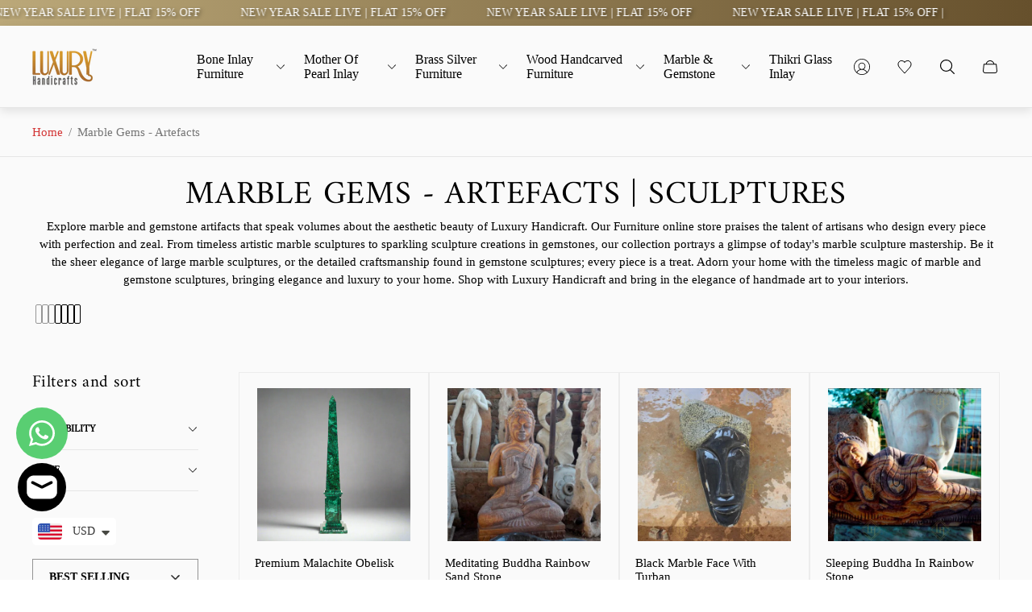

--- FILE ---
content_type: text/css
request_url: https://www.luxuryhandicraft.com/cdn/shop/t/35/assets/collection.build.css?v=26524780843295264271734942690
body_size: 450
content:
.collection .collection__image-wrapper{position:relative;overflow:hidden;display:block;opacity:0;margin-bottom:30px;padding-top:35.7%}.collection .collection__image-wrapper.animated{opacity:1;transition-property:opacity;transition-duration:var(--animate-time)}html.no-js .collection .collection__image-wrapper{opacity:1}.collection .collection__image{position:absolute;top:0;left:0;width:100%;height:100%;-o-object-fit:cover;object-fit:cover}.collection .collection__header{margin-bottom:60px;padding-left:20px;padding-right:20px;text-align:center}.collection .collection__header-row{display:flex;justify-content:center;align-items:center}.collection .collection__header-col.collection__header-col--filter{flex-shrink:0}.collection .collection__header-col.is-hidden{display:none}.collection .collection__title{line-height:1.37;letter-spacing:.02em;text-transform:uppercase;word-wrap:break-word;-webkit-hyphens:auto;hyphens:auto;color:var(--color-text-primary, #000000)}.collection .collection__title.collection__title--empty{max-width:unset;text-align:center}.collection .collection__title.is-hidden{display:none}.collection .collection__description{max-width:unset;margin-top:10px;line-height:1.2;word-wrap:break-word;-webkit-hyphens:auto;hyphens:auto;color:var(--color-text-primary, #000000);text-align:justify}.collection .collection__description a{color:currentColor}.collection .collection__description a:focus-visible{outline:2px solid var(--color-text-primary);outline-offset:2px}@media (-moz-touch-enabled: 0),(hover: hover),(pointer: fine){.collection .collection__description a:hover{text-decoration:none}}.collection .collection__description p+p{margin-top:5px}.collection .collection__grid-buttons{display:none;flex-wrap:wrap;opacity:0;margin-top:20px;gap:12px;transition:.4s all}.collection .collection__grid-buttons.animated{opacity:1}.collection .collection__grid-button{display:inline-flex;justify-content:center;align-items:center;opacity:.4;border-radius:50%;padding:0;gap:3px;transition-duration:.4s;transition-property:opacity}.collection .collection__grid-button span{width:8px;height:24px;border:1px solid #000;border-radius:2px}.collection .collection__grid-button.is-active{opacity:1}.collection .collection__grid-button:focus-visible{outline:2px solid #000;outline-offset:2px}.collection .collection__body.collection__body--max-width{max-width:var(--global-container-width);margin-left:auto;margin-right:auto}.collection .collection__item{width:50%}.collection .collection__grid-wrapper{transition-property:opacity;transition-duration:.4s}.collection .collection__grid-wrapper.collection__grid-wrapper--flex{display:flex;flex-wrap:wrap}.collection .collection__grid-wrapper.collection__grid-wrapper--indent{-moz-column-gap:10px;column-gap:10px;row-gap:10px;padding:0 10px}.collection .collection__grid-wrapper.collection__grid-wrapper--indent .collection__item{width:calc(50% - 5px)}.collection .collection__grid-wrapper.collection__grid-wrapper-hide-on-load{opacity:0}.collection .collection__grid-wrapper.is-hidden{display:none}.collection .collection__grid{display:flex;flex-wrap:wrap}.collection .collection__pagination-wrapper{display:flex;justify-content:center;margin-top:80px}.collection .collection__pagination-wrapper:empty{margin-top:0}.collection .collection__infinite-scroll{opacity:0;width:36px;height:36px;margin-top:40px;margin-left:auto;margin-right:auto;border:2px solid var(--color-border-primary, #000000);border-bottom-color:transparent;border-radius:50%}.collection .collection__infinite-scroll.is-hidden{display:none}.collection .collection__lazy-load-button-wrapper{display:flex;justify-content:center}.collection .collection__load-more-button{margin-top:40px;text-transform:uppercase;-webkit-tap-highlight-color:transparent}.collection .collection__load-more-button.is-hidden{display:none}.collection .collection__load-more-button.no-events{pointer-events:none}@keyframes spin{0%{transform:rotate(0)}to{transform:rotate(360deg)}}.collection .collection__description{padding:0 20px}@media (min-width: 768px){.collection .collection__header{padding-left:44px;padding-right:44px}.collection .collection__description{padding:20px}.collection .collection__grid-buttons{display:flex}.collection .collection__grid{display:grid;grid-template-columns:repeat(4,1fr)}.collection .collection__item{width:auto}.collection .collection__item:nth-child(1){grid-area:1/1/3/3}.collection .collection__item:nth-child(2){grid-area:1/3/2/4}.collection .collection__item:nth-child(3){grid-area:1/4/2/5}.collection .collection__item:nth-child(4){grid-area:2/3/3/4}.collection .collection__item:nth-child(5){grid-area:2/4/3/5}.collection .collection__item:nth-child(6){grid-area:3/1/4/2}.collection .collection__item:nth-child(7){grid-area:3/2/4/3}.collection .collection__item:nth-child(8){grid-area:4/1/5/2}.collection .collection__item:nth-child(9){grid-area:4/2/5/3}.collection .collection__item:nth-child(10){grid-area:3/3/5/5}.collection .collection__grid-wrapper.collection__grid-wrapper--flex .collection__item{width:25%}.collection .collection__grid-wrapper.collection__grid-wrapper--flex[data-grid-col="2"] .collection__item{width:50%}.collection .collection__grid-wrapper.collection__grid-wrapper--flex[data-grid-col="2"].collection__grid-wrapper--indent .collection__item{width:calc(50% - 5px)}.collection .collection__grid-wrapper.collection__grid-wrapper--flex[data-grid-col="3"] .collection__item{width:33.33333%}.collection .collection__grid-wrapper.collection__grid-wrapper--flex[data-grid-col="3"].collection__grid-wrapper--indent .collection__item{width:calc(33.33333% - 6.6666666667px)}.collection .collection__grid-wrapper.collection__grid-wrapper--indent .collection__item{width:calc(25% - 7.5px)}}@media (min-width: 1200px){.collection .collection__sidebar{flex-shrink:0}.collection.collection--with-sidebar .collection__body{display:flex;flex-wrap:wrap}.collection.collection--with-sidebar .collection__grid-wrapper{align-self:flex-start;flex-grow:1;flex-basis:0}.collection.collection--with-sidebar .collection__pagination-wrapper,.collection.collection--with-sidebar .collection__lazy-load-button-wrapper,.collection.collection--with-sidebar .collection__infinite-scroll{width:100%;padding-left:320px}}
/*# sourceMappingURL=/cdn/shop/t/35/assets/collection.build.css.map?v=26524780843295264271734942690 */


--- FILE ---
content_type: text/css
request_url: https://www.luxuryhandicraft.com/cdn/shop/t/35/assets/product-filters.build.css?v=173069212959398096411734942748
body_size: 706
content:
.product-filters .product-filters__open-menu-button-wrapper{display:flex;align-items:center}.product-filters .product-filters__title{display:none;max-width:200px;margin-right:15px;line-height:1.37;text-transform:uppercase;word-wrap:break-word;-webkit-hyphens:auto;hyphens:auto;color:var(--color-text-primary, #000000)}.product-filters .product-filters__title.with-margin{margin-right:59px}.product-filters .product-filters__open-menu-button{position:fixed;bottom:0;left:0;z-index:var(--layer-sticky-btn, 7);display:flex;justify-content:center;align-self:center;width:100%;min-height:50px;padding:14px;background-color:#000;color:#fff;-webkit-tap-highlight-color:transparent}.product-filters .product-filters__open-menu-button svg{margin-right:16px;pointer-events:none}.product-filters .product-filters__open-menu-button-text{max-width:200px;line-height:1.375;text-transform:uppercase;word-wrap:break-word;-webkit-hyphens:auto;hyphens:auto;color:var(--color-background, #ffffff)}.product-filters .product-filters__open-menu-button-counter{display:flex;justify-content:center;align-items:center;width:18px;height:18px;margin-left:10px;border-radius:100%;background-color:var(--color-text-attention);font-size:calc(var(--body-font-size) * .625);font-weight:600;line-height:1.4;color:var(--color-background, #ffffff)}.product-filters .product-filters__open-menu-button-counter.is-hidden{display:none}.product-filters .product-filters__form{overflow:auto}.product-filters .product-filters__form:before{content:"";position:absolute;top:0;left:0;z-index:var(--layer-pop-out-overlay-loader, 26);visibility:hidden;opacity:0;height:2px;background-color:var(--color-text-primary)}.product-filters .product-filters__form.is-loading:after{content:"";position:absolute;top:0;bottom:0;left:0;right:0;z-index:var(--layer-pop-out-overlay, 25);background-color:#ffffff80;transition-property:background-color;transition-duration:.3s;transition-timing-function:ease-in-out;speak:never}.product-filters .product-filters__form.is-loading:before{visibility:visible;opacity:1;animation:progress 1s infinite linear}.product-filters .product-filters__form-body{padding:30px 0 54px}.product-filters .product-filters__form-filter-list-container{padding-left:20px;padding-right:20px}.product-filters .product-filters__form-selected-wrapper.is-hidden{display:none}.product-filters .product-filters__form-selected{margin-bottom:32px;padding-left:20px;padding-right:20px}.product-filters .product-filters__form-label{padding-bottom:20px;font-size:var(--body-font-size);font-weight:400;line-height:1.6;word-break:break-word;-webkit-hyphens:auto;hyphens:auto;color:var(--color-secondary-text)}.product-filters .product-filters__form-label.product-filters__form-label--bordered{border-bottom:1px solid var(--color-border-secondary)}.product-filters .product-filters__form-label.product-filters__form-label--sm-padding{padding-bottom:15px}.product-filters .product-filters__form-label.product-filters__form-label--mobile-padding{padding-left:20px;padding-right:20px}.product-filters .product-filters__form-selected-list{display:flex;flex-wrap:wrap;margin:0 -5px}.product-filters .product-filters__form-selected-item{padding:5px}.product-filters .product-filters__form-selected-button{display:flex;justify-content:center;align-items:center;padding:7px 20px;border:1px solid var(--color-border-thirdly);background-color:var(--color-background, #ffffff);font-size:calc(var(--body-font-size) * .875);line-height:1;text-decoration:none;color:var(--color-secondary-text);border-radius:50px;word-break:break-word;transition-property:color,background-color;transition-duration:.4s;transition-timing-function:ease-in-out}.product-filters .product-filters__form-selected-button svg{margin-left:12px;fill:var(--color-text-primary);transition-property:fill;transition-duration:.4s;transition-timing-function:ease-in-out}.product-filters .product-filters__form-selected-button.product-filters__form-selected-button--black{background-color:var(--color-text-primary, #000000);color:var(--color-background, #ffffff)}@media (-moz-touch-enabled: 0),(hover: hover),(pointer: fine){.product-filters .product-filters__form-selected-button.product-filters__form-selected-button--black:hover{background-color:var(--color-background, #ffffff);color:var(--color-text-primary, #000000)}}@media (-moz-touch-enabled: 0),(hover: hover),(pointer: fine){.product-filters .product-filters__form-selected-button:hover{background-color:var(--color-text-primary);color:var(--color-background)}.product-filters .product-filters__form-selected-button:hover svg{fill:var(--color-background)}}.product-filters .product-filters__form-item{border-bottom:1px solid var(--color-border-secondary)}.product-filters .product-filters__form-item.is-active.product-filters__form-item--padding-b{padding-bottom:20px}.product-filters .product-filters__form-item-toggle-button{padding-left:20px;padding-right:20px;font-size:var(--body-font-size);font-weight:600;line-height:1.6;text-transform:uppercase;color:var(--color-text-primary, #000000);-webkit-tap-highlight-color:transparent}.product-filters .product-filters__form-sort{padding-left:20px;padding-right:20px}.product-filters *+.product-filters__form-sort{margin-top:20px}.no-transition .product-filters.product-filters--sidebar .drawer{transition:none}@keyframes progress{0%{width:0}to{width:100%}}@media (min-width: 381px){.product-filters .product-filters__form-selected-button{font-size:var(--body-font-size);line-height:1.3}}@media (min-width: 768px){.product-filters .product-filters__title{display:block}.product-filters .product-filters__open-menu-button{position:relative;top:0;bottom:unset;left:unset;width:44px;height:44px;min-height:unset;padding:11px;border-radius:100%;transition-property:top;transition-duration:.3s;transition-timing-function:ease}.product-filters .product-filters__open-menu-button:not([data-count="0"]):after{content:attr(data-count);position:absolute;top:-5px;right:-5px;display:flex;justify-content:center;align-items:center;width:18px;height:18px;background-color:var(--color-secondary-attention);font-size:calc(var(--body-font-size) * .625);font-weight:600;line-height:1.4;color:var(--color-background, #ffffff);border-radius:100%}.product-filters .product-filters__open-menu-button.is-fixed{position:fixed;top:calc(var(--header-height) + var(--header-offset-top) + 20px);right:44px}.product-filters .product-filters__open-menu-button svg{margin-right:unset}.product-filters .product-filters__open-menu-button-text,.product-filters .product-filters__open-menu-button-counter{display:none}.product-filters .product-filters__form-body{padding:20px 40px 120px}.product-filters .product-filters__form-selected-button{line-height:1.6}.product-filters *+.product-filters__form-sort{margin-top:40px}.product-filters .product-filters__form-item-toggle-button,.product-filters .product-filters__form-filter-list-container,.product-filters .product-filters__form-selected,.product-filters .product-filters__form-sort,.product-filters .product-filters__form-label.product-filters__form-label--mobile-padding{padding-left:unset;padding-right:unset}}@media (max-width: 1199px){.product-filters.product-filters--sidebar .product-filters__title{display:none}.product-filters.product-filters--sidebar .product-filters__open-menu-button{position:fixed;top:auto;bottom:0;left:0;right:auto;width:100%;height:auto;min-height:50px;padding:14px;border-radius:0}.product-filters.product-filters--sidebar .product-filters__open-menu-button:after{display:none}.product-filters.product-filters--sidebar .product-filters__open-menu-button svg{margin-right:16px}.product-filters.product-filters--sidebar .product-filters__open-menu-button-text{display:inline-block}.product-filters.product-filters--sidebar .product-filters__open-menu-button-counter{display:flex}}@media (min-width: 1200px){.product-filters.product-filters--sidebar{position:sticky;top:calc(var(--header-height) + 30px)}.product-filters.product-filters--sidebar .product-filters__open-menu-button-wrapper{display:none}.product-filters.product-filters--sidebar .product-filters__form:before{display:none}.product-filters.product-filters--sidebar .product-filters__form-label--main{display:none}.product-filters.product-filters--sidebar .product-filters__form-body{padding-bottom:0;border-bottom:none}.product-filters.product-filters--sidebar .product-filters__form-item-toggle-button{padding:15px 0;font-size:calc(var(--body-font-size) * .85)}.product-filters.product-filters--sidebar .product-filters__form-selected-button{padding-left:15px;padding-right:15px}.product-filters.product-filters--sidebar .drawer{position:static;visibility:visible;max-width:320px;transform:none}.product-filters.product-filters--sidebar .drawer .drawer__header{padding-top:0;padding-bottom:0;border-bottom:0}.product-filters.product-filters--sidebar .drawer .drawer__close{display:none}.product-filters.product-filters--sidebar .sort .sort__select{font-size:calc(var(--body-font-size) * .9)}.product-filters.product-filters--sidebar .filter-list{max-height:305px;overflow-y:auto}}
/*# sourceMappingURL=/cdn/shop/t/35/assets/product-filters.build.css.map?v=173069212959398096411734942748 */


--- FILE ---
content_type: text/css
request_url: https://www.luxuryhandicraft.com/cdn/shop/t/35/assets/filter-list.build.css?v=75748930168095187561734942712
body_size: -528
content:
.filter-list {
	display: flex;
	flex-direction: column;
	padding-top: 5px;
}
.filter-list .filter-list__item {
	position: relative;
	margin-bottom: 14px;
	padding: 4px;
}
.filter-list .filter-list__input-label {
	line-height: 1.375;
}
.filter-list .filter-list__input-label::before {
	background-color: var(--swatch-color);
	background-image: var(--swatch-image);
	background-repeat: no-repeat;
	background-size: cover;
}
.filter-list .filter-list__input-label.filter-list__input-label--swatch::before {
	border-radius: 50%;
}
.filter-list .filter-list__checkbox {
	-webkit-tap-highlight-color: transparent;
}
.filter-list .filter-list__checkbox:checked + .filter-list__input-label::before {
	background-color: var(--swatch-color, var(--color-text-primary));
	background-image: var(--swatch-image);
}
.filter-list .filter-list__checkbox:checked + .filter-list__input-label.filter-list__input-label--swatch::after {
	top: -4px;
	left: -4px;
	width: 28px;
	height: 28px;
	border: 1px solid var(--color-text-primary);
	border-radius: 50%;
	transform: none;
}

--- FILE ---
content_type: text/css
request_url: https://www.luxuryhandicraft.com/cdn/shop/t/35/assets/filter-price.build.css?v=141616331893538896591734942713
body_size: -7
content:
.filter-price{padding-top:10px;padding-bottom:20px}.filter-price .filter-price__inputs{display:flex;align-items:center;gap:0 8px;width:100%;margin-bottom:24px}.filter-price .filter-price__input-wrapper{position:relative;width:100%}.filter-price .filter-price__currency{position:absolute;top:50%;left:20px;transform:translateY(-50%)}.filter-price .filter-price__input{height:auto;margin:0;padding-top:12px;padding-bottom:12px;padding-left:30px;background-color:transparent;line-height:1.5;-moz-appearance:textfield;-webkit-tap-highlight-color:transparent}.filter-price .filter-price__input::-webkit-outer-spin-button,.filter-price .filter-price__input::-webkit-inner-spin-button{-webkit-appearance:none;appearance:none}.filter-price .filter-price__input::-moz-placeholder{opacity:1;color:var(--color-text-secondary, #757575)}.filter-price .filter-price__input:-moz-placeholder-shown+.filter-price__currency{opacity:1;color:var(--color-text-secondary, #757575)}.filter-price .filter-price__input::placeholder,.filter-price .filter-price__input:placeholder-shown+.filter-price__currency{opacity:1;color:var(--color-text-secondary, #757575)}.filter-price .filter-price__input.is-error{border-color:var(--color-text-attention, #b00020);color:var(--color-secondary-attention, #b00020)}.filter-price .filter-price__input.is-error::-moz-placeholder{color:var(--color-secondary-attention, #b00020)}.filter-price .filter-price__input.is-error:not(:-moz-placeholder-shown)+.filter-price__currency{color:var(--color-secondary-attention, #b00020)}.filter-price .filter-price__input.is-error::placeholder,.filter-price .filter-price__input.is-error:not(:placeholder-shown)+.filter-price__currency{color:var(--color-secondary-attention, #b00020)}.filter-price .filter-price__input.is-error:-moz-placeholder-shown+.filter-price__currency{display:none}.filter-price .filter-price__input.is-error:placeholder-shown+.filter-price__currency{display:none}.filter-price .filter-price__separator{width:12px;height:1px;flex-shrink:0;background-color:var(--color-text-secondary, #757575)}.filter-price .filter-price__range-slider{padding:0 calc(var(--thumb-size, 18px) / 2)}.filter-price .filter-price__range-inputs{position:relative;height:2px;background:linear-gradient(to right,var(--color-secondary-text) var(--range-min),var(--color-text-primary) var(--range-min),var(--color-text-primary) var(--range-max),var(--color-secondary-text) var(--range-max))}.filter-price .filter-price__range-input{position:absolute;top:0;left:0;width:100%;height:2px;background:transparent;vertical-align:top;pointer-events:none;-webkit-appearance:none;-moz-appearance:none}.filter-price input[type=range]::-webkit-slider-runnable-track{width:100%;height:2px;border:none;background:none;cursor:pointer}.filter-price input[type=range]::-webkit-slider-thumb{position:relative;z-index:1;width:var(--thumb-size, 18px);height:var(--thumb-size, 18px);margin-top:calc(var(--thumb-size) / -2);border:1px solid var(--color-text-primary);outline:0;background-color:var(--color-background);border-radius:50%;pointer-events:all;-webkit-appearance:none;box-shadow:none;cursor:pointer}.filter-price input.filter-price__range-input--min[type=range]::-webkit-slider-thumb{transform:translate(calc(var(--thumb-size) / -2))}.filter-price input.filter-price__range-input--max[type=range]::-webkit-slider-thumb{transform:translate(calc(var(--thumb-size) / 2))}.filter-price input[type=range]::-moz-range-thumb{position:relative;z-index:1;width:var(--thumb-size-moz);height:var(--thumb-size-moz);margin-top:calc(var(--thumb-size-moz) / -2);border:1px solid var(--color-text-primary);outline:0;background-color:var(--color-background);border-radius:50%;pointer-events:all;-webkit-appearance:none;box-shadow:none;cursor:pointer}.filter-price input.filter-price__range-input--min[type=range]::-moz-range-thumb{transform:translate(calc(var(--thumb-size) / -2))}.filter-price input.filter-price__range-input--max[type=range]::-moz-range-thumb{transform:translate(calc(var(--thumb-size) / 2))}@media (min-width: 768px){.filter-price .filter-price__inputs{gap:0 14px}}
/*# sourceMappingURL=/cdn/shop/t/35/assets/filter-price.build.css.map?v=141616331893538896591734942713 */


--- FILE ---
content_type: text/css
request_url: https://www.luxuryhandicraft.com/cdn/shop/t/35/assets/slideshow.build.css?v=43983774725638492731734942796
body_size: 1176
content:
.slideshow{background-color:var(--background-color, transparent)}.slideshow .slideshow__slider-progress-bar-wrapper{position:absolute;bottom:90px;left:30px;z-index:2;display:flex;align-items:center;margin-top:auto;padding-top:20px}.slideshow .slideshow__slider-video-button-wrapper{position:absolute;bottom:90px;right:30px;z-index:3;height:42px;padding-top:20px}.slideshow .slideshow__slider-video-button{position:relative;display:none;height:24px;padding:0;border-radius:50%;color:var(--progress-bar-color, var(--color-white))}.slideshow .slideshow__slider-video-button:before{content:"";position:absolute;top:50%;left:50%;display:inline-block;width:44px;height:44px;transform:translate(-50%,-50%)}.slideshow .slideshow__slider-video-button.is-active{display:inline-block}.slideshow .slideshow__button{display:none;opacity:1;width:44px;height:44px;margin-top:-22px;padding:0;color:var(--arrows-color, var(--color-white));transition-property:opacity;transition-timing-function:var(--easing-ease);transition-duration:var(--timing-base)}.slideshow .slideshow__button.slideshow__button--prev{left:35px;transform:scaleX(-1)}.slideshow .slideshow__button.slideshow__button--next{right:35px}.slideshow .slideshow__button.swiper-button-disabled{display:none}.slideshow .slideshow__button:before,.slideshow .slideshow__button:after{content:none}.slideshow .slideshow__button:focus-visible{outline:2px solid var(--arrows-color, var(--color-white));outline-offset:2px}@media (-moz-touch-enabled: 0),(hover: hover),(pointer: fine){.slideshow .slideshow__button:hover{opacity:.5}}.slideshow .slideshow__slide{position:relative;overflow:hidden;display:flex;justify-content:center;height:unset;background-color:var(--background-color, transparent);flex-direction:column}.slideshow .slideshow__slider{position:relative}.slideshow .slideshow__slider:not(.swiper-initialized) .slideshow__slider-wrapper{display:flex;align-items:unset;overflow-x:auto;scroll-snap-type:x mandatory}.slideshow .slideshow__slider:not(.swiper-initialized) .slideshow__slide{width:100%;flex-shrink:0;scroll-snap-align:center}.slideshow .slideshow__slider:not(.swiper-initialized) .slideshow__button{display:none}.slideshow .slideshow__slider:not(.swiper-initialized) .swiper-pagination{display:none}.slideshow .slideshow__slider:not(.swiper-initialized) .slideshow__slider-progress-bar-wrapper{display:none}.slideshow .slideshow__slide-content{position:relative;z-index:3;display:flex;justify-content:center;opacity:0;width:100%;margin:auto;padding:20px 20px 130px;text-align:var(--text-alignment, left);flex-direction:column;transition-property:opacity,visibility;transition-duration:var(--animate-time);transition-delay:calc(var(--slide-speed) / 2)}.slideshow .slideshow__slide-content-inner{padding:25px;background:var(--background-content)}.slideshow .slideshow__slide.swiper-slide-active .slideshow__slide-content,.slideshow .slideshow__slide.swiper-slide-duplicate-active .slideshow__slide-content{opacity:1}.slideshow .slideshow__slide-label{display:inline-block;padding-bottom:10px;font-size:var(--body-font-size);line-height:1.6;color:var(--label-color, var(--color-white));word-break:break-word}.slideshow .slideshow__slide-heading{padding-bottom:20px;font-size:calc(var(--heading-font-size) * 2.125);font-weight:400;line-height:1.35;letter-spacing:.02em;text-transform:uppercase;color:var(--heading-color, var(--color-white))}.slideshow .slideshow__slide-description{font-size:calc(var(--body-font-size) * .875);line-height:1.6;color:var(--description-color, var(--color-white));word-break:break-word}.slideshow .slideshow__slide-description a{color:currentColor}.slideshow .slideshow__slide-description a:focus-visible{outline-color:currentColor}.slideshow .slideshow__slide-button-wrapper{margin:0 -5px;padding-top:20px}.slideshow .slideshow__slide-button{display:inline-block;margin:10px 5px 0;border-color:var(--button-border-color, var(--color-text-primary));background-color:var(--button-background-color, var(--color-text-primary));font-size:var(--body-font-size);line-height:1.375;text-transform:uppercase;text-decoration:none;color:var(--button-text-color, var(--color-white))}.slideshow .slideshow__slide-button.slideshow__slide-button--second{border-color:var(--second-button-border-color, var(--color-text-primary));background-color:var(--second-button-background-color, var(--color-text-primary));color:var(--second-button-text-color, var(--color-white))}@media (-moz-touch-enabled: 0),(hover: hover),(pointer: fine){.slideshow .slideshow__slide-button.slideshow__slide-button--second:hover{border-color:var(--second-button-border-color-hover, var(--color-text-primary));background-color:var(--second-button-background-color-hover, var(--color-white));color:var(--second-button-text-color-hover, var(--color-text-primary))}}@media (-moz-touch-enabled: 0),(hover: hover),(pointer: fine){.slideshow .slideshow__slide-button:hover{border-color:var(--button-border-color-hover, var(--color-text-primary));background-color:var(--button-background-color-hover, var(--color-white));color:var(--button-text-color-hover, var(--color-text-primary))}}.slideshow .slideshow__slide-poster{z-index:2}.slideshow .slideshow__slide-poster.slideshow__slide-poster--desktop{display:none}.slideshow .slideshow__slide-media{top:0;left:0;width:100%;height:100%;-o-object-fit:cover;object-fit:cover;-o-object-position:var(--img-mob-pos);object-position:var(--img-mob-pos)}.slideshow .slideshow__slide-media.slideshow__slide-media--placeholder{background-color:var(--background-color, var(--color-white))}.slideshow .slideshow__slide-media.slideshow__slide-media--desktop{display:none}.slideshow .slideshow__slide-media iframe{position:absolute;top:50%;left:50%;width:100%;min-width:max(100vw,var(--height-mobile, 100vh) * 1.7777);height:calc(100% + 320px);transform:translate(-50%,-50%)}.slideshow .slideshow__slide-media[data-vimeo-initialized=true] iframe{--scale: 1;height:100%;transform:translate(-50%,-50%) scale(var(--scale, 1))}.slideshow .slideshow__slider-label{font-size:var(--body-font-size);line-height:1.375;letter-spacing:.02em;color:var(--progress-bar-color, var(--color-white))}.slideshow .slideshow__slider-label.slideshow__slider-label--last{opacity:.2}.slideshow .slideshow__slider-progress-bar{position:relative;width:160px;height:1px;margin:0 15px;border:none;background-color:var(--progress-bar-body-color, rgba(255, 255, 255, .1));border-radius:20px}.slideshow .slideshow__slider-progress-bar .slideshow__slider-progress-bar-content{position:absolute;top:0;left:0;width:var(--width, 0%);height:100%;background-color:var(--progress-bar-color, var(--color-white));border-radius:20px}.slideshow .slideshow__slider-wrapper.swiper-wrapper{align-items:unset}.slideshow .slideshow__pagination{bottom:3%}.slideshow .swiper-pagination-bullet{opacity:.5;border-color:var(--pagination-color, var(--color-white))}.slideshow .swiper-pagination-bullet:focus-visible{outline:2px solid var(--pagination-color, var(--color-white));outline-offset:2px}.slideshow .swiper-pagination-bullet.swiper-pagination-bullet-active{opacity:1;border-color:var(--pagination-color, var(--color-white));background-color:var(--pagination-color, var(--color-white))}.slideshow .slideshow__two-col{display:flex;flex-wrap:wrap;height:100%}.slideshow .slideshow__two-col .slideshow__slide-description+.slideshow__slide-button-wrapper{margin-top:20px}.slideshow .slideshow__two-col .slideshow__slide-button-wrapper{padding-top:0}.slideshow .slideshow__two-col-media{position:relative;overflow:hidden;width:100%;height:360px;order:-1}.slideshow .slideshow__two-col-media .slideshow__slide-media.slideshow__slide-media--placeholder{background-color:var(--color-img-placeholder-bg)}.slideshow .slideshow__two-col-content{position:relative;z-index:3;display:flex;flex-direction:column;justify-content:center;align-items:center;order:1;width:100%;padding:35px 15px;background-color:var(--background-color);text-align:center}.slideshow .slideshow__three-col{display:flex;flex-wrap:wrap;height:100%}.slideshow .slideshow__three-col .slideshow__slide-button-wrapper{padding-top:0}.slideshow .slideshow__three-col-media{position:relative;overflow:hidden;width:50%;height:360px;order:-1}.slideshow .slideshow__three-col-media .slideshow__slide-media.slideshow__slide-media--placeholder{background-color:var(--color-img-placeholder-bg)}.slideshow .slideshow__three-col-content{position:relative;z-index:3;display:flex;flex-direction:column;justify-content:center;align-items:center;order:1;width:100%;padding:35px 15px;background-color:var(--background-color);text-align:center}@media (min-width: 768px){.slideshow .slideshow__slider.slideshow__slider--small .slideshow__slide{width:85.72%}.slideshow .slideshow__slider-progress-bar-wrapper{bottom:55px;left:100px}.slideshow .slideshow__slider-video-button-wrapper{bottom:55px;right:100px}.slideshow .slideshow__slide-content{padding:90px}.slideshow .slideshow__slide-content.slideshow__slide-content--left{max-width:625px;margin-left:max((100vw - 1680px) / 2,0px);margin-right:auto}.slideshow .slideshow__slide-content.slideshow__slide-content--center{max-width:625px;margin-left:auto;margin-right:auto}.slideshow .slideshow__slide-content.slideshow__slide-content--right{max-width:625px;margin-left:auto;margin-right:max((100vw - 1680px) / 2,0px)}.slideshow .slideshow__slider-progress-bar{width:212px}.slideshow .slideshow__button,.slideshow .slideshow__slide-poster.slideshow__slide-poster--desktop{display:block}.slideshow .slideshow__slide-poster.slideshow__slide-poster--mobile{display:none}.slideshow .slideshow__slide-media{-o-object-position:var(--img-desktop-pos);object-position:var(--img-desktop-pos)}.slideshow .slideshow__slide-media.slideshow__slide-media--desktop{display:unset}.slideshow .slideshow__slide-media.slideshow__slide-media--mobile{display:none}.slideshow .slideshow__slide-media iframe{width:max(var(--slide-width-desktop, 100vw),var(--height-desktop, 100vh) * 1.7777)}.slideshow .slideshow__three-col,.slideshow .slideshow__two-col{flex-wrap:nowrap}.slideshow .slideshow__two-col.slideshow__two-col--reverse{flex-direction:row-reverse}.slideshow .slideshow__two-col-media{order:unset;width:65%;height:auto}.slideshow .slideshow__two-col-content{order:unset;width:35%;height:auto}.slideshow .slideshow__three-col-media{order:unset;width:30%;height:auto}.slideshow .slideshow__three-col-content{order:unset;width:40%;height:auto}}@media (min-width: 992px){.slideshow .slideshow__two-col-media{width:70%}.slideshow .slideshow__two-col-content{width:30%}.slideshow .slideshow__three-col-media{width:35%}.slideshow .slideshow__three-col-content{width:30%}}@media (min-width: 1200px){.slideshow .slideshow__slider-progress-bar-wrapper{bottom:103px;left:200px}.slideshow .slideshow__slider-video-button-wrapper{bottom:103px;right:200px}.slideshow .slideshow__slide-content{margin-bottom:auto;padding-top:70px;padding-bottom:150px}.slideshow .slideshow__slide-content.slideshow__slide-content--left,.slideshow .slideshow__slide-content.slideshow__slide-content--center,.slideshow .slideshow__slide-content.slideshow__slide-content--right{max-width:690px}.slideshow .slideshow__slide-heading{font-size:calc(var(--heading-font-size) * 2.875);line-height:1.3696}.slideshow .slideshow__slide-description{font-size:var(--body-font-size)}.slideshow .slideshow.slideshow__button--prev{left:98px}.slideshow .slideshow.slideshow__button--next{right:98px}}
/*# sourceMappingURL=/cdn/shop/t/35/assets/slideshow.build.css.map?v=43983774725638492731734942796 */


--- FILE ---
content_type: text/javascript
request_url: https://www.luxuryhandicraft.com/cdn/shop/t/35/assets/component-predictive-search.build.min.js?v=28903059180350760611734942696
body_size: 1583
content:
!function(){"use strict";var t=()=>{const t=window.themeCore.utils.images,e=window.themeCore.utils.debounce,n=window.themeCore.utils.formatMoney,a=window.themeCore.utils.cssClasses,r={form:".js-predictive-search-form",input:".js-predictive-search-input",resultContainer:".js-predictive-search-result",searchType:"input[name='type']",applyButton:".js-predictive-search-apply-button",resultRow:".js-predictive-search-result-row",tabsButton:".js-predictive-search-tabs-button",preloader:".js-preloader",searchDrawer:"#headerDrawerSearch"},i={disabled:"disabled",id:"id",dataId:"data-id",ariaExpanded:"aria-expanded",ariaHidden:"aria-hidden"},s={visuallyHidden:"visually-hidden",...a},c=8;let l={};const d=document.querySelector(r.preloader);async function o(t){const e=t.target.closest(r.input),n=document.querySelector(r.searchDrawer),a=document.querySelector(r.resultContainer),o=document.querySelector(r.applyButton);if(!(n&&e&&a&&o))return;const p=e.value.trim();if(!p.length)return o.setAttribute(i.disabled,i.disabled),o.setAttribute(i.ariaHidden,"true"),void v(a);if(function(){if(!d)return;d.classList.add(s.active)}(),l[p])return h(l[p].resources.results,a,o),void u();const g=await async function(t){const e=document.querySelector(r.searchType);if(!e)return;const n=`${encodeURIComponent("resources[type]")}=${e.value}`,a=`${encodeURIComponent("resources[limit]")}=${c}`,i=`/search/suggest.json?q=${encodeURIComponent(t)}&${n}&${a}`;return await fetch(i)}(p),m=await g.json();l[p]=m,h(m.resources.results,a,o),u()}function u(){d&&d.classList.remove(s.active)}function h(e,a,r){const c=Object.values(e).filter(t=>t.length);if(v(a),r.removeAttribute(i.disabled),r.removeAttribute(i.ariaHidden),!c.length)return r.setAttribute(i.disabled,i.disabled),r.setAttribute(i.ariaHidden,"true"),void function(t){const e=`\n\t\t\t\t<p class="h4 predictive-search__result-empty">\n\t\t\t\t\t${window.themeCore.translations.get("general.predictive_search.no_results")}\n\t\t\t\t</p>\n\t\t\t`;t.innerHTML+=e}(a);!function(e,a,r,c){let l,d,o;if(a||r){const t=`\n\t\t\t\t\t<ul class="predictive-search__tabs">\n\t\t\t\t\t\t${e?`\n\t\t\t\t\t\t\t\t\t<li class="predictive-search__tabs-item js-predictive-search-tabs-item">\n\t\t\t\t\t\t\t\t\t\t<button\n\t\t\t\t\t\t\t\t\t\t\tclass="focus-visible-outline predictive-search__tabs-button ${e.length?s.active:""} js-predictive-search-tabs-button"\n\t\t\t\t\t\t\t\t\t\t\ttype="button"\n\t\t\t\t\t\t\t\t\t\t\taria-controls="search-products"\n\t\t\t\t\t\t\t\t\t\t\taria-expanded="true"\n\t\t\t\t\t\t\t\t\t\t\taria-label="${window.themeCore.translations.get("general.predictive_search.products_aria_label")}"\n\t\t\t\t\t\t\t\t\t\t\tdata-id="products"\n\t\t\t\t\t\t\t\t\t\t\t${e.length?"":"disabled"}\n\t\t\t\t\t\t\t\t\t\t>\n\t\t\t\t\t\t\t\t\t\t\t${window.themeCore.translations.get("general.predictive_search.products")}\n\t\t\t\t\t\t\t\t\t\t</button>\n\t\t\t\t\t\t\t\t\t</li>\n\t\t\t\t\t\t\t\t`:""}\n\n\t\t\t\t\t\t${a?`\n\t\t\t\t\t\t\t\t\t<li class="predictive-search__tabs-item js-predictive-search-tabs-item">\n\t\t\t\t\t\t\t\t\t\t<button\n\t\t\t\t\t\t\t\t\t\t\tclass="focus-visible-outline predictive-search__tabs-button ${e&&e.length||!a.length?"":s.active}\n\t\t\t\t\t\t\t\t\t\t\tjs-predictive-search-tabs-button"\n\t\t\t\t\t\t\t\t\t\t\ttype="button"\n\t\t\t\t\t\t\t\t\t\t\taria-controls="search-articles"\n\t\t\t\t\t\t\t\t\t\t\taria-expanded="false"\n\t\t\t\t\t\t\t\t\t\t\taria-label="${window.themeCore.translations.get("general.predictive_search.articles_aria_label")}"\n\t\t\t\t\t\t\t\t\t\t\tdata-id="articles"\n\t\t\t\t\t\t\t\t\t\t\t${a.length?"":"disabled"}\n\t\t\t\t\t\t\t\t\t\t>\n\t\t\t\t\t\t\t\t\t\t\t${window.themeCore.translations.get("general.predictive_search.articles")}\n\t\t\t\t\t\t\t\t\t\t</button>\n\t\t\t\t\t\t\t\t\t</li>\n\t\t\t\t\t\t\t\t`:""}\n\n\t\t\t\t\t\t${r?`\n\t\t\t\t\t\t\t\t\t<li class="predictive-search__tabs-item js-predictive-search-tabs-item">\n\t\t\t\t\t\t\t\t\t\t<button\n\t\t\t\t\t\t\t\t\t\t\tclass="focus-visible-outline predictive-search__tabs-button ${e&&e.length||a&&a.length||!r.length?"":s.active}\n\t\t\t\t\t\t\t\t\t\t\tjs-predictive-search-tabs-button"\n\t\t\t\t\t\t\t\t\t\t\ttype="button"\n\t\t\t\t\t\t\t\t\t\t\taria-controls="search-pages"\n\t\t\t\t\t\t\t\t\t\t\taria-expanded="false"\n\t\t\t\t\t\t\t\t\t\t\taria-label="${window.themeCore.translations.get("general.predictive_search.pages_aria_label")}"\n\t\t\t\t\t\t\t\t\t\t\tdata-id="pages"\n\t\t\t\t\t\t\t\t\t\t\t${r.length?"":"disabled"}\n\t\t\t\t\t\t\t\t\t\t>\n\t\t\t\t\t\t\t\t\t\t\t${window.themeCore.translations.get("general.predictive_search.pages")}\n\t\t\t\t\t\t\t\t\t\t</button>\n\t\t\t\t\t\t\t\t\t</li>\n\t\t\t\t\t\t\t\t`:""}\n\t\t\t\t\t</ul>\n\t\t\t\t`;c.innerHTML+=t}if(e&&e.length){const a=document.createElement("ul");a.className=`predictive-search__result-row ${e.length?s.active:s.visuallyHidden}\n\t\t\tjs-predictive-search-result-row\n\t\t\t`,a.setAttribute(i.dataId,"products"),a.setAttribute(i.id,"search-products"),c.appendChild(a),e.forEach(e=>{let r="",i="",s="";e.image?(r=t.generateSrc(e.image,260),i=t.generateSrcset(e.image,260)):window.themeCore.productPlaceholderImage&&(r=t.generateSrc(window.themeCore.productPlaceholderImage,260),i=t.generateSrcset(window.themeCore.productPlaceholderImage,260),window.themeCore.productPlaceholderImageFocal&&(s=`--img-desktop-pos: ${window.themeCore.productPlaceholderImageFocal}`));let c=e.price;const d=c.split(".");d.length>=2&&(c=d[0]+"."+d[1].substring(0,2)),l=`\n\t\t\t\t\t\t<li class="predictive-search__result-col">\n\t\t\t\t\t\t\t<a\n\t\t\t\t\t\t\t\tclass="focus-visible-outline predictive-search__product-card"\n\t\t\t\t\t\t\t\thref="${e.url}"\n\t\t\t\t\t\t\t\taria-label="${e.title}"\n\t\t\t\t\t\t\t>\n\t\t\t\t\t\t\t\t<div class="predictive-search__product-card-image-container">\n\t\t\t\t\t\t\t\t\t${r?`<img\n\t\t\t\t\t\t\t\t\t\t\t\tclass="predictive-search__product-card-image"\n\t\t\t\t\t\t\t\t\t\t\t\tsrc="${r}"\n\t\t\t\t\t\t\t\t\t\t\t\tsrcset="${i}"\n\t\t\t\t\t\t\t\t\t\t\t\talt="${e.featured_image.alt||""}"\n\t\t\t\t\t\t\t\t\t\t\t\twidth="130"\n\t\t\t\t\t\t\t\t\t\t\t\theight="130"\n\t\t\t\t\t\t\t\t\t\t\t\t${s?`style="${s}"`:""}\n\t\t\t\t\t\t\t\t\t\t\t/>`:""}\n\t\t\t\t\t\t\t\t</div>\n\n\t\t\t\t\t\t\t\t<div class="predictive-search__product-card-info">\n\t\t\t\t\t\t\t\t\t<h3 class="predictive-search__product-card-heading">\n\t\t\t\t\t\t\t\t\t\t${e.title}\n\t\t\t\t\t\t\t\t\t</h3>\n\n\t\t\t\t\t\t\t\t\t<div class="predictive-search__product-card-price">\n\t\t\t\t\t\t\t\t\t\t${n(c.includes(".")?c:c+".00",window.themeCore.objects.shop.money_format)}\n\t\t\t\t\t\t\t\t\t</div>\n\t\t\t\t\t\t\t\t</div>\n\n\t\t\t\t\t\t\t\t<span class="predictive-search__product-card-icon">\n\t\t\t\t\t\t\t\t\t<svg\n\t\t\t\t\t\t\t\t\t\tclass="icon"\n\t\t\t\t\t\t\t\t\t\twidth="14"\n\t\t\t\t\t\t\t\t\t\theight="14"\n\t\t\t\t\t\t\t\t\t\tviewBox="0 0 14 14"\n\t\t\t\t\t\t\t\t\t\tfill="none"\n\t\t\t\t\t\t\t\t\t\taria-hidden="true"\n\t\t\t\t\t\t\t\t\t>\n\t\t\t\t\t\t\t\t\t\t<path\n\t\t\t\t\t\t\t\t\t\t\tfill-rule="evenodd"\n\t\t\t\t\t\t\t\t\t\t\tclip-rule="evenodd"\n\t\t\t\t\t\t\t\t\t\t\td="M9.36899 3.15909L12.8402 6.61591C13.0533 6.82804 13.0533 7.17196 12.8402 7.38409L9.36899 10.8409C9.15598 11.053 8.81061 11.053 8.5976 10.8409C8.38459 10.6288 8.38459 10.2848 8.5976 10.0727L11.1377 7.54318L1.54545 7.54319C1.24421 7.54319 1 7.29999 1 7C1 6.70001 1.24421 6.45681 1.54545 6.45681L11.1377 6.45681L8.5976 3.92728C8.38459 3.71515 8.38459 3.37122 8.5976 3.15909C8.81061 2.94697 9.15598 2.94697 9.36899 3.15909Z">\n\t\t\t\t\t\t\t\t\t\t</path>\n\t\t\t\t\t\t\t\t\t</svg>\n\t\t\t\t\t\t\t\t</span>\n\t\t\t\t\t\t\t</a>\n\t\t\t\t\t\t</li>\n\t\t\t\t\t`,a.innerHTML+=l})}if(a&&a.length){const n=document.createElement("ul");n.className=`predictive-search__result-row ${e&&e.length||!a.length?s.visuallyHidden:s.active}\n\t\t\tjs-predictive-search-result-row\n\t\t\t`,n.setAttribute(i.dataId,"articles"),n.setAttribute(i.id,"search-articles"),c.appendChild(n),a.forEach(e=>{let a="",r="",i="";if(e.image){let n=260;e.featured_image&&e.featured_image.aspect_ratio>1&&(n*=e.featured_image.aspect_ratio),a=t.generateSrc(e.image,n),r=t.generateSrcset(e.image,n)}else window.themeCore.articlePlaceholderImage&&(a=t.generateSrc(window.themeCore.articlePlaceholderImage,260),r=t.generateSrcset(window.themeCore.articlePlaceholderImage,260),window.themeCore.articlePlaceholderImageFocal&&(i=`--img-desktop-pos: ${window.themeCore.articlePlaceholderImageFocal}`));d=`\n\t\t\t\t\t\t<li class="predictive-search__result-col">\n\t\t\t\t\t\t\t<a\n\t\t\t\t\t\t\t\tclass="focus-visible-outline predictive-search__article-card"\n\t\t\t\t\t\t\t\thref="${e.url}"\n\t\t\t\t\t\t\t\taria-label="${e.title}"\n\t\t\t\t\t\t\t>\n\t\t\t\t\t\t\t\t<div class="predictive-search__article-card-image-container">\n\t\t\t\t\t\t\t\t\t${a?`\n\t\t\t\t\t\t\t\t\t\t\t\t<img\n\t\t\t\t\t\t\t\t\t\t\t\t\tclass="predictive-search__article-card-image"\n\t\t\t\t\t\t\t\t\t\t\t\t\tsrc="${a}"\n\t\t\t\t\t\t\t\t\t\t\t\t\tsrcset="${r}"\n\t\t\t\t\t\t\t\t\t\t\t\t\talt="${e.featured_image.alt?e.featured_image.alt:""}"\n\t\t\t\t\t\t\t\t\t\t\t\t\twidth="130"\n\t\t\t\t\t\t\t\t\t\t\t\t\theight="130"\n\t\t\t\t\t\t\t\t\t\t\t\t\t${i?`style="${i}"`:""}\n\t\t\t\t\t\t\t\t\t\t\t\t/>\n\t\t\t\t\t\t\t\t\t\t\t`:""}\n\t\t\t\t\t\t\t\t</div>\n\n\t\t\t\t\t\t\t\t<h3 class="predictive-search__article-card-heading">\n\t\t\t\t\t\t\t\t\t${e.title}\n\t\t\t\t\t\t\t\t</h3>\n\n\t\t\t\t\t\t\t\t<span class="predictive-search__article-card-icon">\n\t\t\t\t\t\t\t\t\t<svg\n\t\t\t\t\t\t\t\t\t\tclass="icon"\n\t\t\t\t\t\t\t\t\t\twidth="14"\n\t\t\t\t\t\t\t\t\t\theight="14"\n\t\t\t\t\t\t\t\t\t\tviewBox="0 0 14 14"\n\t\t\t\t\t\t\t\t\t\tfill="none"\n\t\t\t\t\t\t\t\t\t\taria-hidden="true"\n\t\t\t\t\t\t\t\t\t>\n\t\t\t\t\t\t\t\t\t\t<path\n\t\t\t\t\t\t\t\t\t\t\tfill-rule="evenodd"\n\t\t\t\t\t\t\t\t\t\t\tclip-rule="evenodd"\n\t\t\t\t\t\t\t\t\t\t\td="M9.36899 3.15909L12.8402 6.61591C13.0533 6.82804 13.0533 7.17196 12.8402 7.38409L9.36899 10.8409C9.15598 11.053 8.81061 11.053 8.5976 10.8409C8.38459 10.6288 8.38459 10.2848 8.5976 10.0727L11.1377 7.54318L1.54545 7.54319C1.24421 7.54319 1 7.29999 1 7C1 6.70001 1.24421 6.45681 1.54545 6.45681L11.1377 6.45681L8.5976 3.92728C8.38459 3.71515 8.38459 3.37122 8.5976 3.15909C8.81061 2.94697 9.15598 2.94697 9.36899 3.15909Z">\n\t\t\t\t\t\t\t\t\t\t</path>\n\t\t\t\t\t\t\t\t\t</svg>\n\t\t\t\t\t\t\t\t</span>\n\t\t\t\t\t\t\t</a>\n\t\t\t\t\t\t</li>\n\t\t\t\t\t`,n.innerHTML+=d})}if(r&&r.length){const t=document.createElement("ul");t.className=`predictive-search__result-row ${e&&e.length||a&&a.length||!r.length?s.visuallyHidden:s.active}\n\t\t\tjs-predictive-search-result-row\n\t\t\t`,t.setAttribute(i.dataId,"pages"),t.setAttribute(i.id,"search-pages"),c.appendChild(t),r.forEach(e=>{o=`\n\t\t\t\t\t\t<li class="predictive-search__result-col">\n\t\t\t\t\t\t\t<a\n\t\t\t\t\t\t\t\tclass="focus-visible-outline predictive-search__page-card"\n\t\t\t\t\t\t\t\thref="${e.url}"\n\t\t\t\t\t\t\t\taria-label="${e.title}"\n\t\t\t\t\t\t\t>\n\t\t\t\t\t\t\t\t<h3 class="predictive-search__page-card-link">\n\t\t\t\t\t\t\t\t\t${e.title}\n\t\t\t\t\t\t\t\t</h3>\n\n\t\t\t\t\t\t\t\t<span class="predictive-search__page-card-icon">\n\t\t\t\t\t\t\t\t\t<svg\n\t\t\t\t\t\t\t\t\t\tclass="icon"\n\t\t\t\t\t\t\t\t\t\twidth="14"\n\t\t\t\t\t\t\t\t\t\theight="14"\n\t\t\t\t\t\t\t\t\t\tviewBox="0 0 14 14"\n\t\t\t\t\t\t\t\t\t\tfill="none"\n\t\t\t\t\t\t\t\t\t\taria-hidden="true"\n\t\t\t\t\t\t\t\t\t>\n\t\t\t\t\t\t\t\t\t\t<path\n\t\t\t\t\t\t\t\t\t\t\tfill-rule="evenodd"\n\t\t\t\t\t\t\t\t\t\t\tclip-rule="evenodd"\n\t\t\t\t\t\t\t\t\t\t\td="M9.36899 3.15909L12.8402 6.61591C13.0533 6.82804 13.0533 7.17196 12.8402 7.38409L9.36899 10.8409C9.15598 11.053 8.81061 11.053 8.5976 10.8409C8.38459 10.6288 8.38459 10.2848 8.5976 10.0727L11.1377 7.54318L1.54545 7.54319C1.24421 7.54319 1 7.29999 1 7C1 6.70001 1.24421 6.45681 1.54545 6.45681L11.1377 6.45681L8.5976 3.92728C8.38459 3.71515 8.38459 3.37122 8.5976 3.15909C8.81061 2.94697 9.15598 2.94697 9.36899 3.15909Z">\n\t\t\t\t\t\t\t\t\t\t</path>\n\t\t\t\t\t\t\t\t\t</svg>\n\t\t\t\t\t\t\t\t</span>\n\t\t\t\t\t\t\t</a>\n\t\t\t\t\t\t</li>\n\t\t\t\t\t`,t.innerHTML+=o})}document.addEventListener("click",p)}(e.products,e.articles,e.pages,a)}function p(t){const e=[...document.querySelectorAll(r.tabsButton)],n=[...document.querySelectorAll(r.resultRow)],a=t.target.closest(r.tabsButton);a&&e.length&&n.length&&(e.forEach(t=>{t.classList.remove(s.active),t.setAttribute(i.ariaExpanded,!1)}),a.classList.add(s.active),a.setAttribute(i.ariaExpanded,!0),n.forEach(t=>{t.classList.remove(s.active),t.classList.add(s.visuallyHidden)}),n.filter(t=>t.dataset.id===a.dataset.id).forEach(t=>{t.classList.add(s.active),t.classList.remove(s.visuallyHidden)}))}function v(t){t.innerHTML=""}function g(t){const e=t.target.closest(r.form);if(!e)return;t.preventDefault();const n=e.querySelector(r.input).value.trim();n.length&&function(t){const e=document.querySelector(r.searchType);if(!e)return;const n=encodeURI(t),a=`/search/?type=${e.value}&options%5Bprefix%5D=last&q=${n}`;window.location.replace(a)}(n)}return Object.freeze({init:function(){document.addEventListener("input",e(o,200,!1)),document.addEventListener("submit",g)}})};const e=()=>{window.themeCore.PredictiveSearch=window.themeCore.PredictiveSearch||t(),window.themeCore.utils.register(window.themeCore.PredictiveSearch,"predictive-search")};window.themeCore&&window.themeCore.loaded?e():document.addEventListener("theme:all:loaded",e)}();

--- FILE ---
content_type: text/javascript
request_url: https://www.luxuryhandicraft.com/cdn/shop/t/35/assets/component-product-filters.build.min.js?v=176337813543680964591734942700
body_size: 1915
content:
!function(){"use strict";var e=e=>{const t=window.themeCore.utils.cssClasses,n=window.themeCore.utils.Toggle,r=window.themeCore.utils.overlay,i=window.themeCore.utils.debounce,o={form:".js-form",emptyTitle:".js-template-empty-title",searchResultCounter:".js-search-result-counter",gridWrapper:".js-grid-wrapper",filterMenuOpenerWrapper:".js-filter-menu-opener-wrapper",filterMenuOpener:".js-filter-menu-opener",activeFiltersCounter:".js-active-filters-counter",selectedFiltersWrapper:".js-selected-filters-wrapper",filterLists:".js-filter-list",filterPrice:".js-filter-price",pagination:".js-pagination",loadMoreButton:".js-lazy-load",infiniteScroll:".js-infinite-scroll",filterMenuTitle:".js-filter-menu-title"},a={maxInput:".js-price-input-max",minInput:".js-price-input-min",rangeInputs:".js-range-inputs",minRange:".js-price-range-min",maxRange:".js-price-range-max",priceProgress:".js-price-progress"},s={collectionHeader:".js-collection-header",filterMenuToggler:"filterMenuToggler",paginationLink:".js-pagination-link",priceNumberInput:".js-price-input",priceRangeInput:".js-price-range",removeFilterLink:".js-remove-filter",resetFilters:".js-reset-filters",cssRoot:":root",header:"[data-header-container]",pageLoader:".js-page-preloader",...o,...a},c={fixed:"is-fixed",noEvents:"no-events",error:"is-error",withMargin:"with-margin",...t},l={priceFrom:"filter.v.price.gte",priceTo:"filter.v.price.lte"},u={query:"q",type:"type",optionsPrefix:"options[prefix]"},d={page:"page",sort:"sort_by",...u},p={rangeMin:"--range-min",rangeMax:"--range-max",headerHeight:"--header-height",headerOffsetTop:"--header-offset-top"},f={extraSmallScreen:window.matchMedia("(max-width: 767px)"),openMenuButtonObserver:null,infiniteScrollObserver:null,cssRoot:document.querySelector(s.cssRoot)},m=n({toggleSelector:s.filterMenuToggler,closeAccordionsOnHide:!1,toggleTabIndex:!1}),g=h(e,o),w=document.querySelector(s.pageLoader);function h(e,t){const n={};return Object.entries(t).forEach(([t,r])=>{const i=[...e.querySelectorAll(r)];n[t]=i.length?i.length>1?i:i[0]:null}),n}function v(e){if(e.matches)return f.openMenuButtonObserver.unobserve(g.filterMenuOpenerWrapper),void b();L()}function L(){if(!f.extraSmallScreen.matches){const e={rootMargin:`-${y()}px 0px 0px 0px`};f.openMenuButtonObserver=x(g.filterMenuOpenerWrapper,b,j,e)}}function y(){const e=f.cssRoot.style.getPropertyValue(p.headerHeight),t=f.cssRoot.style.getPropertyValue(p.headerOffsetTop);return parseInt(e)+parseInt(t)}function M(){f.infiniteScrollObserver=x(g.infiniteScroll,()=>(async function(e,t){e.unobserve(t);const n=window.location.origin+t.dataset.nextUrl;w.classList.add(c.active),await k(n),w.classList.remove(c.active)})(f.infiniteScrollObserver,g.infiniteScroll))}function x(e,t,n,r={}){const i=new IntersectionObserver(e=>{e.forEach(e=>{e.isIntersecting?"function"==typeof t&&t():"function"==typeof n&&n()})},r);return i.observe(e),i}function b(){g.filterMenuOpener&&(g.filterMenuOpener.classList.remove(c.fixed),g.filterMenuTitle.classList.remove(c.withMargin))}function j(){g.filterMenuOpener&&!function(e){const t=y(),n=e.getBoundingClientRect();return t&&n.bottom>=t}(g.filterMenuOpenerWrapper)&&(g.filterMenuOpener.classList.add(c.fixed),g.filterMenuTitle.classList.add(c.withMargin))}async function S(t){const n=t.target.closest(s.form);if(!n||function(){if(!g.filterPrice)return!1;return[...g.filterPrice.querySelectorAll(s.priceNumberInput)].some(e=>e.classList.contains(c.error))}())return;const r=new FormData(n),i=[...r.keys()],{minInput:o,maxInput:d}=h(e,a);i.forEach(e=>{e!==l.priceFrom&&e!==l.priceTo||(e===l.priceFrom&&Number(o.value)===Number(o.min)||e===l.priceTo&&Number(d.value)===Number(d.max))&&r.delete(e)});const p=function(e){const t=new URLSearchParams(e).toString(),n=new URL(window.location.href),r=new URL(`${window.location.origin}${window.location.pathname}?${t}`);for(const e in u){const t=n.searchParams.get(u[e]);t&&r.searchParams.set(u[e],t)}return r}(r);n.classList.add(c.loading),await T(p),window.parent===window.top&&window.history.pushState({},null,p),n.classList.remove(c.loading),window.themeCore.Accordion.setTabIndex(".product-filters__form-accordion","hidden")}async function T(t){g.gridWrapper.ariaBusy="true";const n=O(t,e.id);!function(e){if(!e||!Object.keys(e).length)return;const{selectedFiltersWrapper:t,gridWrapper:n,filterMenuOpener:r,activeFiltersCounter:i,filterLists:o,filterPrice:a,pagination:s,loadMoreButton:l,infiniteScroll:u,searchResultCounter:d}=e;g.gridWrapper.innerHTML=n.innerHTML,n.innerHTML?(g.emptyTitle.classList.add(c.hidden),g.emptyTitle.ariaHidden="true"):(g.emptyTitle.classList.remove(c.hidden),g.emptyTitle.ariaHidden="false");o&&(o.length?o:[o]).forEach((e,t)=>g.filterLists.length?g.filterLists[t].innerHTML=e.innerHTML:g.filterLists.innerHTML=e.innerHTML),g.filterMenuOpener.dataset.count=r?r.dataset.count:0,E({activeFiltersCounter:i,filterPrice:a,pagination:s,selectedFiltersWrapper:t,infiniteScroll:u,loadMoreButton:l,searchResultCounter:d}),u&&M(),a&&C()}(h(await I(n),o)),window.themeCore.LazyLoadImages.init(),g.gridWrapper.ariaBusy="false",window.themeCore.EventBus.emit("compare-products:init")}function O(t,n=e.id){const r=new URL(t);return r.searchParams.set("section_id",n),r.toString()}async function I(e){const t=await fetch(e),n=await t.text();return(new DOMParser).parseFromString(n,"text/html")}function C(){const{minInput:t,maxInput:n,rangeInputs:r}=h(e,a),{thumbOffset:i}=r.dataset,o=`calc(${Number(t.value)/Number(t.max)*100}% - ${i}px)`,s=`calc(${Number(n.value)/Number(n.max)*100}% + ${i}px)`;r.style.setProperty(p.rangeMin,o),r.style.setProperty(p.rangeMax,s)}function E(e){if(e&&Object.keys(e).length)for(const t in e)g[t]&&(g[t].replaceWith(e[t]),g[t]=e[t])}async function R(e){const t=e.target.closest(s.paginationLink);if(!t)return;e.preventDefault(),w.classList.add(c.active),t.classList.add(c.noEvents),b();let n=function(){const e=document.querySelector(s.header).hasAttribute("data-header-sticky")?y():0,t=document.querySelector(s.collectionHeader);if(!t)return 0;return window.pageYOffset+t.getBoundingClientRect().top-(e+10)}();window.scrollTo(0,n),window.parent===window.top&&window.history.pushState({},null,t.href),await T(t.href),w.classList.remove(c.active)}async function P(){r({namespace:"filters-template"}).open(),await T(window.location.href),r({namespace:"filters-template"}).close()}function N(t){const n=t.target.closest(s.priceNumberInput);if(!n)return;const{minInput:r,maxInput:i,minRange:o,maxRange:l}=h(e,a),u=i.value&&r.value&&Number(i.value)<=Number(i.max)&&Number(r.value)>=Number(r.min);if(Number(i.value)-Number(r.value)>=0&&u)return"min"===n.dataset.type?o.value=r.value:l.value=i.value,C(),void F(r,i);"min"===n.dataset.type?r.classList.add(c.error):i.classList.add(c.error)}function B(t){const n=t.target.closest(s.priceRangeInput);if(!n)return;const{minInput:r,maxInput:i,minRange:o,maxRange:c}=h(e,a);c.value-o.value<0&&("min"===n.dataset.type?o.value=r.value:c.value=i.value),r.value=o.value,i.value=c.value,F(r,i),C()}function F(...e){e.forEach(e=>e.classList.remove(c.error))}async function H(e){const t=e.target.closest(s.removeFilterLink);t&&(e.preventDefault(),g.form.classList.add(c.loading),await T(t.href),window.parent===window.top&&window.history.pushState({},null,t.href),g.form.classList.remove(c.loading),window.themeCore.Accordion.setTabIndex(".product-filters__form-accordion","hidden"))}async function W(e){if(!e.target.closest(s.resetFilters))return;const t=new URL(window.location.href);[...t.searchParams.keys()].filter(e=>e!==d.sort&&e!==d.query).forEach(e=>t.searchParams.delete(e)),g.form.classList.add(c.loading),await T(t),window.parent===window.top&&window.history.pushState({},null,t),g.form.classList.remove(c.loading),window.themeCore.Accordion.setTabIndex(".product-filters__form-accordion","hidden")}async function k(t){const n=O(t,e.id),r=await I(n),{gridWrapper:i,infiniteScroll:a,loadMoreButton:s}=h(r,o);g.gridWrapper.insertAdjacentHTML("beforeend",i.innerHTML),E({infiniteScroll:a,loadMoreButton:s}),a&&M(),window.themeCore.LazyLoadImages.init(),window.themeCore.EventBus.emit("compare-products:init")}async function q(e){const t=e.target.closest(s.loadMoreButton);if(!t)return;w.classList.add(c.active),t.classList.add(c.noEvents);const n=window.location.origin+t.dataset.nextUrl;await k(n),w.classList.remove(c.active)}return Object.freeze({init:function(){e&&Object.keys(g).length&&function(t){const{filterMenuOpenerWrapper:n,loadMoreButton:r,infiniteScroll:o,filterLists:a,filterPrice:s,pagination:c,form:l}=t;n&&(f.extraSmallScreen.addEventListener("change",v),m.init(),L(),window.addEventListener("resize",i(L,100,!1))),(a||s)&&e.addEventListener("click",H),s&&(C(),e.addEventListener("input",N),e.addEventListener("input",B)),(c||l)&&window.addEventListener("popstate",P),l&&e.addEventListener("change",S),a&&e.addEventListener("click",W),c&&e.addEventListener("click",R),r&&e.addEventListener("click",q),o&&M()}(g)}})};const t=()=>{window.themeCore.utils.registerExternalUtil(e,"ProductFilters")};window.themeCore&&window.themeCore.loaded?t():document.addEventListener("theme:all:loaded",t)}();

--- FILE ---
content_type: text/javascript
request_url: https://www.luxuryhandicraft.com/cdn/shop/t/35/assets/cart-template.build.min.js?v=101783407351576800421734942685
body_size: 1804
content:
!function(){"use strict";var e=()=>{const e=window.themeCore.utils.Toggle,t=window.themeCore.utils.cssClasses,n=window.themeCore.utils.formToJSON,o=window.themeCore.utils.on,r=window.themeCore.utils.QuantityWidget,i=window.themeCore.utils.UpsellSlider,a=window.themeCore.utils.Preloder,s={section:'[data-section-type="cart-template"]',sectionDrawer:'[data-section-modification="drawer"]',upsellForm:"[data-cart-upsell]",container:".js-cart-container",content:".js-cart-content",buttonsContent:".js-cart-footer-button",additionalButtons:".js-cart-footer-additional-buttons",cartItem:"[data-cart-item]",quantity:".js-quantity",quantityError:".js-cart-item-error-message",remove:".js-cart-item-remove",closeButton:".js-cart-close-button",cartNoteField:".js-cart-notes-field",cartDrawerNoteControlText:".js-cart-drawer-note-control-text",cartFooterButtonMessage:".js-cart-footer-button-message"},c={...t,empty:"is-empty"};let d=[],l=[];let u=!1;function m(){(d=Array.from(document.querySelectorAll(s.section)).map(e=>({el:e,id:e.dataset.sectionId,content:e.querySelector(s.content)}))).forEach(e=>{const t=Array.from(e.el.querySelectorAll(s.quantity));t&&t.length?e.quantityWidgets=t.map(e=>{return r(e,{onQuantityChange:E}).init()}):e.quantityWidgets=[];const n=a(e.el);n&&(e.preloader=n.init());const c=i(e.el);c&&(e.upsell=c.init()),o("click",e.el,_),o("submit",e.el,q)}),window.themeCore.LazyLoadImages.init()}async function w(e){const t=e.target.closest(s.cartNoteField),n=document.querySelector(s.cartDrawerNoteControlText);if(t){y();try{await window.themeCore.CartApi.makeRequest(window.themeCore.CartApi.actions.UPDATE_CART,{note:t.value})}catch(e){console.log(e)}finally{C(),n&&(""!==t.value?n.textContent=window.themeCore.translations.get("cart.general.edit_note"):n.textContent=window.themeCore.translations.get("cart.general.note"))}}}function p(){return d.map(e=>e.id)}function h(e){if(e&&e.id)return void window.themeCore.EventBus.emit(`cart:drawer:${e.id}:open`);const t=l.find(e=>e.toggle&&e.toggle.open);t&&t.toggle.open()}function g(e){v().then(()=>{h(e)})}function f(e){e&&e.id?window.themeCore.EventBus.emit(`cart:drawer:${e.id}:close`):l.forEach(e=>{e.toggle&&e.toggle.close&&e.toggle.close()})}function y(){d.forEach(e=>{e.preloader&&e.preloader.show()})}function C(){d.forEach(e=>{e.preloader&&e.preloader.hide()})}async function v(e=null){const t=e&&0===Object.keys(e).length&&Object.getPrototypeOf(e)===Object.prototype?await function(){const e=p(),t=new URL(window.location.href);return t.searchParams.set("sections",e.join(",")),t.searchParams.set("lazyload","false"),fetch(t.href).then(e=>e.json())}():e;if(!t)return!1;d.map(e=>{const n=(new DOMParser).parseFromString(t[e.id],"text/html"),o=n.querySelector(s.section),r=n.querySelector(s.content),i=n.querySelector(s.buttonsContent),a=n.querySelector(s.additionalButtons),d=n.querySelector(s.cartFooterButtonMessage);if(!o||!r)return;e.el.classList.toggle(c.empty,o.classList.contains(c.empty));const l=e.el.querySelector(s.content);if(l){if(i){const t=e.el.querySelector(s.buttonsContent);t&&t.innerHTML!==i.innerHTML&&(t.innerHTML=i.innerHTML)}if(d){const t=e.el.querySelector(s.cartFooterButtonMessage);t&&t.outerHTML!==d.outerHTML&&(t.outerHTML=d.outerHTML)}if(a){const t=e.el.querySelector(s.additionalButtons);t&&t.innerHTML!==a.innerHTML&&t.classList.toggle(c.hidden,a.classList.contains(c.hidden))}l.innerHTML=r.innerHTML}}),m()}function E(e){if(!e||!e.controls||!e.controls.input)return;y();const t=e.controls.input.dataset.itemKey,n=e.quantity.value,o=p().join(",");window.themeCore.CartApi.makeRequest(window.themeCore.CartApi.actions.CHANGE_CART_ITEM_QUANTITY,t,n,o).then(async e=>{let o=e.items.find(e=>e.key===t);if(o&&n!==o.quantity){const e=window.themeCore.translations.get("cart.errors.quantity",{count:o.quantity,title:o.title});throw u=!0,setTimeout(()=>{u=!1},0),{description:e}}}).catch(t=>{!function(e,t){if(!e||!t)return;e.rollbackValue();const n=e.widget.closest(s.cartItem);if(!n)return;n.querySelector(s.quantityError).innerHTML=t.message}(e,t)}).finally(()=>{C()})}function _(e){const t=e.target.closest(s.remove);if(!t)return;e.preventDefault(),y();const n=p().join(","),o=t.dataset.itemKey;window.themeCore.CartApi.makeRequest(window.themeCore.CartApi.actions.REMOVE_CART_ITEM,o,n).finally(()=>{C()})}function q(e){const t=e.target.closest(s.upsellForm);if(!t)return;e.preventDefault();const o=n(t),{id:r,handle:i,singleVariant:a}=o;JSON.parse(a)?async function(e){try{await window.themeCore.CartApi.makeRequest(window.themeCore.CartApi.actions.ADD_TO_CART,{id:e,quantity:1})}catch(e){return e&&e.description}}(r):function(e,t){window.themeCore.EventBus.emit("product-card:quick-view:clicked",{productHandle:e,variant:t})}(i,r)}function T(e){let t=null;e&&(t=e.sections),u||v(t).then(()=>{const t=window.themeCore.objects.settings.show_cart_notification,n=!e.params.some(e=>e.noOpen);!JSON.parse(t)&&n&&window.themeCore.EventBus.emit("cart:drawer:open")})}return Object.freeze({init:function(){l=[...document.querySelectorAll(s.sectionDrawer)].map(t=>{const n=e({toggleSelector:t.id,closeAccordionsOnHide:!1});n.init();const o={el:t,toggle:{open:()=>n.open(t),close:()=>n.close(t)}};return function(e){e&&e.toggle&&(window.themeCore.EventBus.listen(`cart:drawer:${e.el.id}:open`,e.toggle.open),window.themeCore.EventBus.listen(`cart:drawer:${e.el.id}:close`,e.toggle.close))}(o),o}),m(),window.themeCore.EventBus.listen("cart:updated",T),window.themeCore.EventBus.listen("cart:refresh",v),window.themeCore.EventBus.listen("cart:drawer:open",h),window.themeCore.EventBus.listen("cart:drawer:refresh-and-open",g),window.themeCore.EventBus.listen("cart:drawer:close",f),document.addEventListener("click",e=>e.target.closest(s.closeButton)&&window.themeCore.EventBus.emit("cart:drawer:close")),document.addEventListener("change",w),window.themeCore.objects.settings.show_shipping_rates_calculator&&window.Shopify&&function(){new window.Shopify.CountryProvinceSelector("cart-address-country","cart-address-province",{hideElement:"cart-address-province-container"});const e=document.querySelector(".js-get-ship-rates"),n=document.querySelectorAll(".js-ship-rate-field"),o=document.getElementById("cart-address-country"),r=document.getElementById("cart-address-province"),i=document.getElementById("cart-address-zip"),a=document.getElementById("cart-rates-wrapper");let s={country:"",province:"",zip:""};n.forEach(function(e){let n="keyup";"SELECT"===e.tagName&&(n="change"),e.addEventListener(n,()=>{!function(e){if(!e)return;const n=e.id.split("cart-address-")[1],o=document.getElementById(`error-cart-address-${n}`);e.removeAttribute("aria_invalid"),e.removeAttribute("aria_describedby"),o&&(o.classList.add(t.hidden),o.textContent="")}(e)})}),e.addEventListener("click",function(n){n.preventDefault(),e.setAttribute("disabled",""),s.country=o.value||"",s.province=r.value||"",s.zip=i.value||"";const c=`shipping_address[country]=${s.country}&shipping_address[province]=${s.province}&shipping_address[zip]=${s.zip}`,d=encodeURI(`${c}`);try{fetch(`/cart/prepare_shipping_rates.json?${d}`,{method:"POST"}).then(e=>e.text()).then(n=>{const o=JSON.parse(n);if("object"==typeof o&&null!==o)return Object.entries(o).forEach(([e,n])=>{const o=document.getElementById(`cart-address-${e}`),r=document.getElementById(`error-cart-address-${e}`);r&&(r.textContent=`${n}`,r.classList.remove(t.hidden),o.setAttribute("aria_invalid","true"),o.setAttribute("aria_describedby",`error-cart-address-${e}`))}),void e.removeAttribute("disabled");fetch(`/cart/async_shipping_rates.json?${d}`).then(e=>e.text()).then(t=>{const n=JSON.parse(t),o=n?n.shipping_rates:[];if(e.removeAttribute("disabled"),o.length>0){a.innerHTML="";const e=document.createElement("ul");e.classList.add("cart-shipping-calc__rate-list"),o.forEach(t=>{const n=document.createElement("li");e.appendChild(n);const o=t.name;let r=t.price;const i=t.delivery_days;let a="";r="0.00"===r?window.themeCore.translations.get("cart.shipping_rates.price_free"):`${window.themeCore.utils.formatMoney(r.includes(".")?r:r+".00",window.themeCore.objects.shop.money_format)}`,i.length&&(i.forEach((e,t)=>{a=0===t?e:`${a}-${e}`}),a=`<span>${a} days</span>`),n.innerHTML=`<span class="cart-shipping-calc__rate-name">${o}:</span> ${a} ${r}`}),a.appendChild(e)}else a.innerHTML=window.themeCore.translations.get("cart.shipping_rates.no_shipping")})})}catch(n){console.log(n,"Error with shipping rates")}})}()}})};const t=()=>{window.themeCore.Cart=window.themeCore.Cart||e(),window.themeCore.utils.register(window.themeCore.Cart,"cart-template")};window.themeCore&&window.themeCore.loaded?t():document.addEventListener("theme:all:loaded",t)}();

--- FILE ---
content_type: text/javascript
request_url: https://www.luxuryhandicraft.com/cdn/shop/t/35/assets/section-slideshow.build.min.js?v=71639826455582371691734942786
body_size: 1290
content:
!function(){"use strict";const e={iframe:"iframe"};function t(t){const i=window.themeCore.utils.VIDEO_TYPES;t.filter(e=>e.type===i.vimeo).forEach(t=>t.player.on("loaded",()=>(function(t){const i=t.querySelector(e.iframe);if(!i)return;i.setAttribute("tabindex","-1")})(t.videoWrapper)))}function i(e,t){const i=window.themeCore.utils.VIDEO_TYPES;switch(t){case i.html:case i.vimeo:e.play();break;case i.youtube:e.mute(),e.playVideo();break;default:return}}function o(e,t){const i=window.themeCore.utils.VIDEO_TYPES;switch(t){case i.html:case i.vimeo:e.pause();break;case i.youtube:e.pauseVideo();break;default:return}}var r=e=>{const r={videoContainer:e,options:{youtube:{autoplay:0,controls:0,showinfo:0,rel:0,playsinline:1,loop:1},vimeo:{controls:!1,loop:!0,muted:!0,portrait:!1,title:!1,keyboard:!1,byline:!1,autopause:!1}}};return Object.freeze({init:async function(){const e=await async function(e){return(await window.themeCore.utils.getExternalUtil("Video"))(e).init()}(r);if(e&&e.length)return t(e),e},playVideo:i,pauseVideo:o})},s=async e=>{const t=window.themeCore.utils.Swiper,i=window.themeCore.utils.swiperA11y,o=window.themeCore.utils.swiperPagination,s=await window.themeCore.utils.getExternalUtil("swiperAutoplay"),n=await window.themeCore.utils.getExternalUtil("swiperParallax"),a=await window.themeCore.utils.getExternalUtil("swiperEffectFade"),l=await window.themeCore.utils.getExternalUtil("swiperEffectFlip"),d=await window.themeCore.utils.getExternalUtil("swiperEffectCreative");t.use([o,s,n,a,l,d,i]);const c={slider:".js-slider",slide:".swiper-slide",activeSlide:".swiper-slide-active",sliderSettings:".js-slider-settings",progressbar:".js-progressbar",progressbarFirstLabel:".js-progress-first-label",video:".js-video",videoPosterDesktop:".js-video-poster-desktop",videoPosterMobile:".js-video-poster-mobile",playButton:".js-video-button-play",pauseButton:".js-video-button-pause",showButtons:"[data-show-button=true]",currentVideo:".swiper-slide.swiper-slide-active .js-video, .js-slider:not(.swiper) .js-video",button:".js-button",iframe:"iframe",currentVimeoVideo:'.swiper-slide.swiper-slide-active .js-video[data-vimeo-initialized="true"] iframe, .js-slider:not(.swiper) .js-video [data-vimeo-initialized="true"] iframe'},u={active:"is-active",swiperSlideActive:"swiper-slide-active"},p=window.matchMedia("(max-width: 767px)"),w=e.querySelector(c.slider),y=e.querySelector(c.sliderSettings),f=e.querySelector(c.pauseButton),h=e.querySelector(c.playButton),v=await r(e).playVideo,m=await r(e).pauseVideo;let g,S,b,E;async function C(){if(!(b=function(){try{return JSON.parse(y.textContent)}catch{return null}}()))return;S=new t(w,{...b,autoplay:!1});const i=e.querySelector(c.progressbar),o=e.querySelector(c.progressbarFirstLabel);let s=i&&i.animate([{width:"0%"},{width:"100%"}],{fill:"forwards",easing:"linear",duration:b.autoplay.delay+b.speed});const n=e.querySelector(c.activeSlide);n&&P(n);let a=await r(e).init();a&&a.length&&(p.addEventListener("change",()=>{A(a)}),A(a),e.addEventListener("click",e=>x(e,a)),S.on("slidesLengthChange",async function(){a=await r(e).init()}),window.addEventListener("resize",O)),S.on("slideChange",function(t){if(window.themeCore.LazyLoadImages.init(),P(e.querySelector(`${c.slide}:nth-child(${t.activeIndex+1}`)),!a||!a.length)return;const i=[...e.querySelectorAll(`${c.slide}:nth-child(${t.activeIndex+1}) ${c.video}`)].filter(e=>"none"!==getComputedStyle(e).getPropertyValue("display"));j(!!e.querySelector(`${c.slide}:nth-child(${t.activeIndex+1}) ${c.showButtons}`),i),L(a,i),i&&i.length&&i.forEach(e=>{if(!e.dataset.vimeoInitialized)return;const t=e.querySelector(c.iframe);t&&$(t)})}),b&&b.autoplay&&b.autoplay.delay&&(k(),s&&s.play(),S.on("slideChangeTransitionEnd",()=>{k(),s&&(s.currentTime=0,s.play())})),i&&o&&S.on("realIndexChange",e=>{o.innerText=function(e){if(e>9)return e;return"0"+e}(e.realIndex+1)})}function L(e,t,i){const o=p.matches?c.videoPosterMobile:c.videoPosterDesktop;e&&e.forEach(e=>{let r=t.some(t=>e.videoWrapper===t&&(JSON.parse(t.dataset.autoplay)||i));t&&t.length&&r?t.forEach(t=>{if(e.videoWrapper===t&&(JSON.parse(t.dataset.autoplay)||i)){const i=t.closest(c.slide).querySelector(o);v(e.player,e.type),i&&setTimeout(()=>i.remove(),200)}}):m(e.player,e.type)})}function q(t,i){L(t,[...e.querySelectorAll(c.currentVideo)].filter(e=>"none"!==getComputedStyle(e).getPropertyValue("display")),i)}async function V(){let t=await r(e).init();const i=!!e.querySelector(`${c.showButtons}`),o=[...e.querySelectorAll(`${c.video}`)].filter(e=>"none"!==getComputedStyle(e).getPropertyValue("display"));j(i,o),e.addEventListener("click",e=>x(e,t)),q(t),window.addEventListener("resize",O),p.addEventListener("change",()=>{q(t),j(i,o)})}function j(t,i){if((i=i||[...e.querySelectorAll(c.currentVideo)].filter(e=>"none"!==getComputedStyle(e).getPropertyValue("display")))&&i.length&&!JSON.parse(i[0].dataset.autoplay))return f.classList.remove(u.active),t?void h.classList.add(u.active):void h.classList.remove(u.active);h.classList.remove(u.active),t?f.classList.add(u.active):f.classList.remove(u.active)}function x(e,t){if(e.target.closest(c.pauseButton))return f.classList.remove(u.active),h.classList.add(u.active),void function(e){e.forEach(e=>{m(e.player,e.type)})}(t);e.target.closest(c.playButton)&&(f.classList.add(u.active),h.classList.remove(u.active),q(t,!0))}function A(t){j(!!e.querySelector(`${c.slide}${c.activeSlide} ${c.showButtons}`)),q(t)}function P(t){[...e.querySelectorAll(c.slide)].forEach(e=>{const i=e.querySelectorAll(c.button);i.length&&(e!==t?i.forEach(e=>e.setAttribute("tabindex",-1)):i.forEach(e=>e.setAttribute("tabindex",0)))})}function I(t){new IntersectionObserver((i,o)=>{i.forEach(i=>{i.isIntersecting&&(t(),o.unobserve(e))})},{threshold:.3}).observe(e),new MutationObserver(e=>{e.forEach(e=>{e.target.dataset.vimeoInitialized&&O()})}).observe(e,{attributes:!0,childList:!0,subtree:!0})}function $(e){if(!e)return;const t=e.offsetHeight,i=.5625*window.innerWidth;i>=t?e.style.setProperty("--scale",1):e.style.setProperty("--scale",t/i)}function O(){const t=[...e.querySelectorAll(c.currentVimeoVideo)].find(e=>"none"!==getComputedStyle(e).getPropertyValue("display"));t&&$(t)}function k(){clearTimeout(g),g=setTimeout(()=>{S.slideNext(b.speed)},b.autoplay.delay)}return w&&(E=[...w.querySelectorAll(c.slide)]),Object.freeze({init:function(){w&&y?I(C):(E&&1===E.length&&E[0].classList.add(u.swiperSlideActive),I(V))}})};const n={section:".js-slideshow",videoContainer:".js-videos"};const a=()=>{window.themeCore.Slideshow=window.themeCore.Slideshow||(()=>{return Object.freeze({init:async function(){[...document.querySelectorAll(n.section)].forEach(async e=>{(await s(e)).init()})}})})(),window.themeCore.utils.register(window.themeCore.Slideshow,"slideshow")};window.themeCore&&window.themeCore.loaded?a():document.addEventListener("theme:all:loaded",a)}();